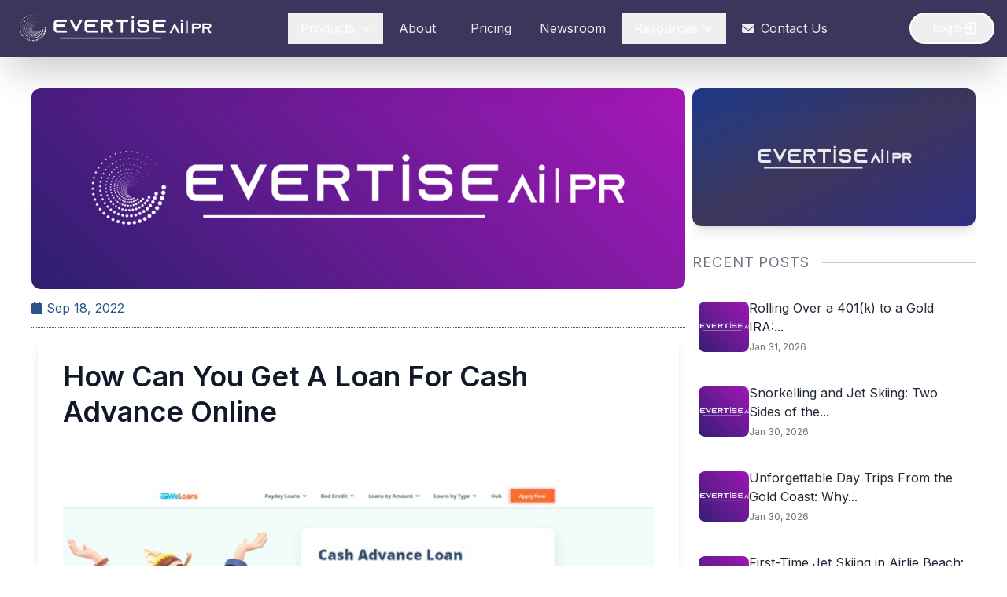

--- FILE ---
content_type: text/html; charset=UTF-8
request_url: https://evertise.net/how-can-you-get-a-loan-for-cash-advance-online/
body_size: 11362
content:
<!DOCTYPE html>
<html lang="en">

<head>
        <meta charset="UTF-8">
    <meta name="viewport" content="width=device-width, initial-scale=1.0">
    <meta name="description" content="">
    <title>How Can You Get A Loan For Cash Advance Online | Evertise</title>
    <script src="https://cdn.tailwindcss.com"></script>
    <link rel="stylesheet" href="https://evertise.net/wp-content/themes/evertise-scalo/assets/css/style.css">
    <link rel="stylesheet" href="https://evertise.net/wp-content/themes/evertise-scalo/assets/css/pricing.css">
    <link rel="stylesheet" href="https://evertise.net/wp-content/themes/evertise-scalo/assets/css/pr-distribution.css">
    <link rel="stylesheet" href="https://cdnjs.cloudflare.com/ajax/libs/font-awesome/6.4.0/css/all.min.css">
    <link rel="stylesheet" href="https://cdn.jsdelivr.net/npm/swiper@11/swiper-bundle.min.css">
    <link href="https://unpkg.com/aos@2.3.4/dist/aos.css" rel="stylesheet">
    <link
        href="https://fonts.googleapis.com/css2?family=Inter:wght@400;600&family=Montserrat:wght@400;700&family=Poppins:wght@400;600&family=Raleway:wght@400;700&family=Roboto:wght@400;700&family=Playfair+Display:wght@500;700&family=Nunito:wght@400;700&display=swap"
        rel="stylesheet">
    <link rel="stylesheet" href="https://cdnjs.cloudflare.com/ajax/libs/font-awesome/6.4.0/css/all.min.css">
    <script src="https://cdnjs.cloudflare.com/ajax/libs/three.js/r128/three.min.js"></script>
    <script src="https://cdn.jsdelivr.net/npm/vanta@0.5.21/dist/vanta.net.min.js"></script>
    <script>window.$zoho = window.$zoho || {}; $zoho.salesiq = $zoho.salesiq || { ready: function () { } }</script>
    <script id="zsiqscript"
        src="https://salesiq.zohopublic.com/widget?wc=siq25fb0e49848acc15a38bc2e5eb23c73671d663322a92dd11ad4680e817e3fc71"
        defer></script>
    <script async src="https://www.googletagmanager.com/gtag/js?id=G-KC3S1EDYR3"></script>
    <script>window.dataLayer = window.dataLayer || []; function gtag() { dataLayer.push(arguments); } gtag('js', new Date()); gtag('config', 'G-KC3S1EDYR3'); </script>
    </head>

<body>
    <header class="bg-[#3D365C] shadow-2xl sticky top-0 z-50 glass-effect">
        <div class="container mx-auto px-4 py-3">
            <div class="flex items-center justify-between">
                <a href="/">
                    <div class="flex items-center">
                        <img class="h-10 md:h-12 transition-all duration-300 hover:scale-105"
                            src="https://evertisenewswire.com/wp-content/uploads/2025/09/evr_logo_wh.webp"
                            alt="Evertise Logo">
                    </div>
                </a>
                <nav class="hidden lg:flex space-x-1">
                    <div class="dropdown relative">
                        <button
                            class="nav-link px-4 py-2 text-white/90 hover:text-white transition-all duration-300 flex items-center">
                            Products <i
                                class="fas fa-chevron-down ml-2 text-xs transition-transform duration-300 dropdown-chevron"></i>
                        </button>
                        <div
                            class="dropdown-menu absolute left-0 w-56 bg-[#3D365C] rounded-xl shadow-2xl py-3 z-10 border border-[#004e7a] glass-effect">
                            <a href="/press-release-distribution"
                                class="block px-4 py-3 text-white hover:bg-white hover:text-[#3D365C] transition-all duration-200 rounded-md mx-2 text-wrap:nowrap">
                                PR Distribution
                            </a>
                            <a href="/ai-pr-writer"
                                class="block px-4 py-3 text-white hover:bg-white hover:text-[#3D365C] transition-all duration-200 rounded-md mx-2">
                                AI PR Writer
                            </a>
                            <a href="/blockchain"
                                class="block px-4 py-3 text-white hover:bg-white hover:text-[#3D365C] transition-all duration-200 rounded-md mx-2 text-wrap:nowrap">
                                Blockchain Distribution
                            </a>

                            <a href="/pressecho"
                                class="block px-4 py-3 text-white hover:bg-white hover:text-[#3D365C] transition-all duration-200 rounded-md mx-2">

                                Press Echo

                            </a>
                            <!-- <a href="/blockchain"
                                class="block px-4 py-3 text-white hover:bg-white hover:text-[#3D365C] transition-all duration-200 rounded-md mx-2">
                                Blockchain Wire
                            </a> -->
                        </div>
                    </div>
                    <a href="/evertise-about"
                        class="nav-link px-4 py-2 text-white/90 hover:text-white transition-all duration-300 flex items-center">
                        About
                    </a>
                    <a href="/evertise-pricing"
                        class="nav-link px-4 py-2 text-white/90 hover:text-white transition-all duration-300 flex items-center">
                        <i class="fas fa-price-tag mr-2"></i> Pricing
                    </a>
                    <a href="/evertise-newsroom"
                        class="nav-link px-4 py-2 text-white/90 hover:text-white transition-all duration-300 flex items-center">
                        Newsroom
                    </a>
                    <div class="relative group">
                        <button
                            class="flex items-center px-4 py-2 text-white font-medium hover:text-blue-100 transition-colors duration-300">
                            Resources
                            <svg class="w-4 h-4 ml-1 transition-transform duration-200 group-hover:rotate-180"
                                fill="none" stroke="currentColor" viewBox="0 0 24 24">
                                <path stroke-linecap="round" stroke-linejoin="round" stroke-width="2"
                                    d="M19 9l-7 7-7-7" />
                            </svg>
                        </button>
                        <div
                            class="absolute left-1/2 transform -translate-x-1/2 mt-4 w-[650px] rounded-xl bg-[#3D365C] text-white shadow-2xl z-20 opacity-0 invisible group-hover:opacity-100 group-hover:visible transition-all duration-300 translate-y-2 group-hover:translate-y-0 p-6">

                            <div class="grid grid-cols-3 gap-6">
                                <div class="space-y-3">
                                    <h4 class="font-semibold text-white border-b pb-2">Knowledge Base</h4>
                                    <a href="/press-release-publishing-guidelines"
                                        class="block px-2 py-2 text-white hover:bg-white hover:text-[#3D365C] rounded-md transition">
                                        PR Publishing Guide
                                    </a>
                                    <a href="/press-release-writing-tips"
                                        class="block px-2 py-2 text-white hover:bg-white hover:text-[#3D365C] rounded-md transition">
                                        PR Writing Tips
                                    </a>
                                    <a href="/press-release-templates"
                                        class="block px-2 py-2 text-white hover:bg-white hover:text-[#3D365C] rounded-md transition">
                                        PR Templates
                                    </a>
                                    <a href="/guides"
                                        class="block px-2 py-2 text-white hover:bg-white hover:text-[#3D365C] rounded-md transition">
                                        PR Guides
                                    </a>
                                </div>

                                <div class="space-y-3">
                                    <h4 class="font-semibold text-white border-b pb-2">Samples</h4>
                                    <a href="/press-release-examples"
                                        class="block px-2 py-2 text-white hover:bg-white hover:text-[#3D365C] rounded-md transition">
                                        PR Examples
                                    </a>
                                    <a href="/evertise-sample-distribution-reports"
                                        class="block px-2 py-2 text-white hover:bg-white hover:text-[#3D365C] rounded-md transition">
                                        PR Sample Reports
                                    </a>
                                </div>
                                <div class="space-y-3">
                                    <h4 class="font-semibold text-white border-b pb-2">Insights</h4>
                                    <a href="/blog-posts"
                                        class="block px-2 py-2 text-white hover:bg-white hover:text-[#3D365C] rounded-md transition">
                                        Blog
                                    </a>
                                    <a href="/case-studies"
                                        class="block px-2 py-2 text-white hover:bg-white hover:text-[#3D365C] rounded-md transition">
                                        Case Studies
                                    </a>
                                </div>
                            </div>
                        </div>
                    </div>
                    <a href="/evertise-contact"
                        class="nav-link px-4 py-2 text-white/90 hover:text-white transition-all duration-300 flex items-center">
                        <i class="fas fa-envelope mr-2"></i> Contact Us
                    </a>
                </nav>
                <div class="flex items-center space-x-4">
                    <button onclick=" window.open('https://app.evertise.net/user', '_blank' )"
                        class="flex items-center hidden md:flex px-5 py-2 gap-1 text-sm font-medium text-white border-2 border-white rounded-full hover:bg-white hover:text-[#3D365C] transition-colors duration-300 overflow-hidden">
                        <span class="ml-2">Login</span>
                        <svg class="w-5 h-5 rotate-180" fill="none" stroke="currentColor" viewBox="0 0 24 24">
                            <path stroke-linecap="round" stroke-linejoin="round" stroke-width="2"
                                d="M11 16l-4-4m0 0l4-4m-4 4h14m-5 4v1a3 3 0 01-3 3H6a3 3 0 01-3-3V7a3 3 0 013-3h7a3 3 0 013 3v1" />
                        </svg>
                    </button>
                    <button id="mobile-menu-toggle"
                        class="lg:hidden text-white hover:text-white focus:outline-none bg-white/10 p-2.5 rounded-lg">
                        <i class="fas fa-bars text-xl"></i>
                    </button>
                </div>
            </div>
            <div id="mobile-menu" class="lg:hidden hidden mt-4 pb-4">
                <div class="flex flex-col space-y-2">
                    <div class="mobile-dropdown">
                        <button
                            class="mobile-nav-link w-full text-left px-4 py-3 text-white/90 hover:text-white transition-all duration-300 flex items-center justify-between bg-white/5 rounded-lg">
                            Products <i class="fas fa-chevron-down text-xs transition-transform duration-300"></i>
                        </button>
                        <div class="mobile-dropdown-menu hidden pl-4 mt-1 space-y-1">
                            <a href="/press-release-distribution"
                                class="block px-4 py-2 text-white/80 hover:text-white hover:bg-white/5 transition-all duration-200 rounded-md">
                                PR Distribution
                            </a>
                            <a href="/blockchain"
                                class="block px-4 py-2 text-white/80 hover:text-white hover:bg-white/5 transition-all duration-200 rounded-md">
                                Blockchain Distribution
                            </a>
                            <a href="/ai-pr-writer"
                                class="block px-4 py-2 text-white/80 hover:text-white hover:bg-white/5 transition-all duration-200 rounded-md">
                                AI PR Writer
                            </a>
                            <a href="/pressecho"
                                class="block px-4 py-2 text-white/80 hover:text-white hover:bg-white/5 transition-all duration-200 rounded-md">
                                Press Echo
                            </a>
                        </div>
                    </div>
                    <a href="/evertise-about-us"
                        class="mobile-nav-link px-4 py-3 text-white/90 hover:text-white transition-all duration-300 flex items-center bg-white/5 rounded-lg">
                        About
                    </a>
                    <a href="/evertise-pricing"
                        class="mobile-nav-link px-4 py-3 text-white/90 hover:text-white transition-all duration-300 flex items-center bg-white/5 rounded-lg">
                        <i class="fas fa-price-tag mr-3"></i> Pricing
                    </a>
                    <a href="/evertise-newsroom"
                        class="mobile-nav-link px-4 py-3 text-white/90 hover:text-white transition-all duration-300 flex items-center bg-white/5 rounded-lg">
                        Newsroom
                    </a>
                    <div class="mobile-dropdown">
                        <button
                            class="mobile-nav-link w-full text-left px-4 py-3 text-white/90 hover:text-white transition-all duration-300 flex items-center justify-between bg-white/5 rounded-lg">
                            Resources <i class="fas fa-chevron-down text-xs transition-transform duration-300"></i>
                        </button>
                        <div class="mobile-dropdown-menu hidden pl-4 mt-1 space-y-1">
                            <a href="/press-release-publishing-guidelines"
                                class="block px-4 py-2 text-white/80 hover:text-white hover:bg-white/5 transition-all duration-200 rounded-md">
                                PR Publishing Guide
                            </a>
                            <a href="/press-release-writing-tips"
                                class="block px-4 py-2 text-white/80 hover:text-white hover:bg-white/5 transition-all duration-200 rounded-md">
                                PR Writing Tips
                            </a>
                            <a href="/press-release-templates"
                                class="block px-4 py-2 text-white/80 hover:text-white hover:bg-white/5 transition-all duration-200 rounded-md">
                                PR Templates
                            </a>
                            <a href="/press-release-examples"
                                class="block px-4 py-2 text-white/80 hover:text-white hover:bg-white/5 transition-all duration-200 rounded-md">
                                PR Examples
                            </a>
                            <a href="/evertise-sample-distribution-reports"
                                class="block px-4 py-2 text-white/80 hover:text-white hover:bg-white/5 transition-all duration-200 rounded-md">
                                PR Sample Reports
                            </a>
                            <a href="/blog-posts"
                                class="block px-4 py-2 text-white/80 hover:text-white hover:bg-white/5 transition-all duration-200 rounded-md">
                                Blog
                            </a>
                            <a href="/case-studies"
                                class="block px-4 py-2 text-white/80 hover:text-white hover:bg-white/5 transition-all duration-200 rounded-md">
                                Case Studies
                            </a>
                        </div>
                    </div>
                    <a href="https://evertise.net/contact-us"
                        class="mobile-nav-link px-4 py-3 text-white/90 hover:text-white transition-all duration-300 flex items-center bg-white/5 rounded-lg">
                        <i class="fas fa-envelope mr-3"></i> Contact Us
                    </a>
                    <button onclick=" window.open('https://app.evertise.net/user', '_blank' )"
                        class="border border-white btn-gradient hover:bg-[#8110c9] text-white px-5 py-3 rounded-full transition-all duration-300 animate-pulse-glow font-medium mt-2">
                        Login
                    </button>
                </div>
            </div>
        </div>
    </header>
    <script>
        document.addEventListener('DOMContentLoaded', function () {
            const mobileMenuToggle = document.getElementById('mobile-menu-toggle');
            const mobileMenu = document.getElementById('mobile-menu');
            const mobileMenuIcon = mobileMenuToggle.querySelector('i');

            mobileMenuToggle.addEventListener('click', function () {
                mobileMenu.classList.toggle('hidden');
                if (mobileMenu.classList.contains('hidden')) {
                    mobileMenuIcon.classList.remove('fa-times');
                    mobileMenuIcon.classList.add('fa-bars');
                } else {
                    mobileMenuIcon.classList.remove('fa-bars');
                    mobileMenuIcon.classList.add('fa-times');
                }
            });

            const mobileDropdownButtons = document.querySelectorAll('.mobile-dropdown button');
            mobileDropdownButtons.forEach(button => {
                button.addEventListener('click', function () {
                    const dropdownMenu = this.nextElementSibling;
                    const chevron = this.querySelector('i');
                    dropdownMenu.classList.toggle('hidden');
                    chevron.classList.toggle('rotate-180');
                });
            });

            const desktopDropdowns = document.querySelectorAll('.dropdown');
            desktopDropdowns.forEach(dropdown => {
                const button = dropdown.querySelector('button');
                const menu = dropdown.querySelector('.dropdown-menu');
                const chevron = dropdown.querySelector('.dropdown-chevron');
                dropdown.addEventListener('mouseenter', function () {
                    menu.classList.remove('hidden');
                    chevron.classList.add('rotate-180');
                });
                dropdown.addEventListener('mouseleave', function () {
                    menu.classList.add('hidden');
                    chevron.classList.remove('rotate-180');
                });
            });

            document.addEventListener('click', function (event) {
                if (!mobileMenu.contains(event.target) && !mobileMenuToggle.contains(event.target)) {
                    mobileMenu.classList.add('hidden');
                    mobileMenuIcon.classList.remove('fa-times');
                    mobileMenuIcon.classList.add('fa-bars');
                    document.querySelectorAll('.mobile-dropdown-menu').forEach(menu => {
                        menu.classList.add('hidden');
                    });
                    document.querySelectorAll('.mobile-dropdown i').forEach(chevron => {
                        chevron.classList.remove('rotate-180');
                    });
                }
            });
        });
    </script>

    <style>
        .glass-effect {
            backdrop-filter: blur(10px);
            -webkit-backdrop-filter: blur(10px);
        }

        .btn-gradient {
            background: linear-gradient(135deg, #8110c9 0%, #3D365C 100%);
        }

        .animate-pulse-glow {
            animation: pulse-glow 2s infinite;
        }

        @keyframes pulse-glow {
            0% {
                box-shadow: 0 0 5px rgba(129, 16, 201, 0.5);
            }

            50% {
                box-shadow: 0 0 20px rgba(129, 16, 201, 0.8);
            }

            100% {

                box-shadow: 0 0 5px rgba(129, 16, 201, 0.5);
            }
        }

        .rotate-180 {
            transform: rotate(180deg);
        }

        /* Smooth transitions */
        .dropdown-menu,
        .mobile-dropdown-menu {
            transition: all 0.3s ease;
        }

        /* Ensure dropdowns appear above other content */
        .dropdown-menu {
            z-index: 1000;
        }
    </style><style>
    .single-content-prt p {
        margin: 14px 0;
    }

    .single-content-prt h1 {
        font-size: 2.25rem;
        font-weight: 800;
    }

    .single-content-prt h2 {
        font-size: 1.875rem;
        font-weight: 700;
    }

    .single-content-prt h3 {
        font-size: 1.5rem;
        font-weight: 700;
    }

    .single-content-prt h4 {
        font-size: 1.25rem;
        font-weight: 700;
    }

    .single-content-prt h5 {
        font-size: 1.125rem;
        font-weight: 700;
    }

    .single-content-prt h6 {
        font-size: 0.875rem;
        font-weight: 700;
    }

    .single-content-prt a {
        font-weight: 600;
        color: #7b5eff;
    }

    .single-content-prt ul {
        list-style-type: disc;
    }

    .single-content-prt ol {
        list-style-type: decimal;
    }

    .single-content-prt p img.aligncenter {
        margin: auto;
    }

    .single-content-prt p img.alignnone {
        margin: 0;
    }
</style>
<div class="single-container px-[1em] py-[3em] lg:p-10" data-aos="fade-up" data-aos-duration="1000"
    data-aos-once="true">
    <div class="row flex flex-col lg:flex-row gap-8 h-full">
        <div class="single-left-col w-full lg:w-[70%] lg:border-r border-gray-600 border-dotted pr-2 overflow-y-auto h-full scrollbar-hidden"
            data-aos="fade-right" data-aos-duration="1000" data-aos-once="true">
            <div class="single-upper-col border-b border-gray-600 border-dotted   mx-auto">
                <img class="w-full h-[16em] object-cover rounded-xl"
                    src=""
                    onerror="this.src='https://evertise.net/wp-content/uploads/2025/10/evrnet-default-scaled.webp'"
                    alt="">
                <div class="d-flex align-items-center my-3">
                    <div class="text-black">
                        <span class="text-[#27548A]">
                            <i class="fa fa-calendar"></i> Sep 18, 2022                        </span>
                        <!--<span>|</span>
                        <span class="custom-text bg-gradient-to-br from-[#1a4d6d] to-[#4a2a6f] text-white px-2 py-1">
                            <a href="https://evertise.net/category/bnn/" rel="category tag">BNN</a>                        </span> -->
                    </div>
                </div>
            </div>
            <div class="bg-white rounded-xl shadow-lg m-2">
                <div class="p-8">
                    <h1 class="text-4xl font-bold text-gray-900 mb-6 leading-tight">
                        How Can You Get A Loan For Cash Advance Online                    </h1>
                </div>
                <div class="single-content-prt px-8 mb-2 prose prose-lg max-w-none text-gray-700">
                    <p><img loading="lazy" decoding="async" class="alignnone wp-image-66020 size-full" src="https://evertise.net/wp-content/uploads/2022/09/22-1.jpg" alt="" width="624" height="279" srcset="https://evertise.net/wp-content/uploads/2022/09/22-1.jpg 624w, https://evertise.net/wp-content/uploads/2022/09/22-1-300x134.jpg 300w, https://evertise.net/wp-content/uploads/2022/09/22-1-480x215.jpg 480w" sizes="(max-width: 624px) 100vw, 624px" /></p>
<p><span style="font-weight: 400">There are many ways that you can get a loan for cash advance online. You can use a credit card, take out a personal loan, or even get a loan from a friend or family member. However, the best way to get a loan for cash advance online is to use an online lending service.</span></p>
<p><span style="font-weight: 400">There are many online lending services like </span><a href="https://weloans.com" target="_blank" rel="noopener"><span style="font-weight: 400">WeLoans </span></a><span style="font-weight: 400">that can help you get the cash you need in a quick and easy manner. These services will often offer you competitive rates and terms, and they can also help you get the money you need in as little as 24 hours.</span></p>
<p><span style="font-weight: 400">If you need a loan for cash advance online, be sure to shop around and compare rates and terms from different online lending services. You can also read reviews of different online lenders to see what others have to say about their experiences. With a little bit of research, you should be able to find the perfect lender for your needs.</span></p>
<h2><span style="font-weight: 400">What Are Cash Advance Loans?</span></h2>
<p><span style="font-weight: 400">Cash advance loans are a type of short-term loan that can be used to get quick access to cash. They are typically used in situations where you need money fast and can be a great option if you are facing an unexpected expense.</span></p>
<p><span style="font-weight: 400">The main benefit of cash advance loans is that they are quick and easy to get. You can typically apply for a loan online and get the money in your account within 24 hours. It is suggested to consider a US Loan broker, WeLoans that will make it easy for you to get a loan without any hassle.  </span></p>
<p><span style="font-weight: 400">Another benefit of cash advance loans is that they are relatively easy to qualify for. You typically only need to have a steady income to qualify, and there are no credit checks involved. This makes them a great option for people with bad credit or no credit history.</span></p>
<p><span style="font-weight: 400">The downside of cash advance loans is that they typically have high-interest rates. This means that you will need to repay the loan plus interest within a short period of time, typically two weeks.</span></p>
<p><span style="font-weight: 400">If you are considering a cash advance loan, be sure to look around and choose a lender that demands reasonable interest rates like from WeLoans. You should also be sure to read the terms and conditions carefully so that you understand the repayment process.</span></p>
<p><span style="font-weight: 400">Overall, cash advance loans can be a great option if you need money fast. They are quick and easy to get and can be a great option for people with bad credit. However, they should be used sparingly, as they can be expensive.</span></p>
<h2><span style="font-weight: 400">Procedures To Apply For Cash Advance Online</span></h2>
<p><img loading="lazy" decoding="async" class="alignnone wp-image-66021 size-full" src="https://evertise.net/wp-content/uploads/2022/09/11-1.jpg" alt="" width="624" height="304" srcset="https://evertise.net/wp-content/uploads/2022/09/11-1.jpg 624w, https://evertise.net/wp-content/uploads/2022/09/11-1-300x146.jpg 300w, https://evertise.net/wp-content/uploads/2022/09/11-1-480x234.jpg 480w" sizes="(max-width: 624px) 100vw, 624px" /></p>
<p><span style="font-weight: 400">Are you in need of some quick cash? Applying for a cash advance online through a US loan broker, WeLoans might be the solution for you. You can follow the given procedures to get a Loan and </span><a href="https://weloans.com/cash-advance" target="_blank" rel="noopener"><span style="font-weight: 400">more informattion about cash advance near me</span></a><span style="font-weight: 400">:</span></p>
<h3><span style="font-weight: 400">Step 1: </span></h3>
<p><span style="font-weight: 400">First, find a reputable online lender. There are many different options to choose from, so do your research to make sure you select a reputable company.</span></p>
<h3><span style="font-weight: 400">Step 2: </span></h3>
<p><span style="font-weight: 400">Next, fill out the application form. This will include personal information such as your name, address, and Social Security number.</span></p>
<h3><span style="font-weight: 400">Step 3: </span></h3>
<p><span style="font-weight: 400">Once you have submitted your application, you will likely be asked to provide some additional information. This may include bank statements or pay stubs.</span></p>
<h3><span style="font-weight: 400">Step 4: </span></h3>
<p><span style="font-weight: 400">The lender will then review your information and decide whether or not to approve your loan. If you are approved, the money will be deposited into your account within a few days.</span></p>
<p><span style="font-weight: 400">To repay the loan, you will typically have a few months to several years. You will make fixed monthly payments, and the loan will be paid off when it is due.</span></p>
<p><span style="font-weight: 400">Just be sure to research your options carefully and choose a reputable lender. Applying for a cash advance online through a US loan broker WeLoans, is a quick and easy way to get the money you need. </span></p>
<h2><span style="font-weight: 400">Do Cash Advances Hurt Your Credit Score?</span></h2>
<p><span style="font-weight: 400">There&#8217;s no doubt that cash advances can be helpful in a pinch. But if you&#8217;re not careful, they can also do some serious damage to your credit score.</span></p>
<p><span style="font-weight: 400">When you take out a cash advance, you&#8217;re essentially borrowing money against your credit limit. The funds can be used for anything you want, but you&#8217;ll typically have to pay them back with interest and fees.</span></p>
<p><span style="font-weight: 400">If you don&#8217;t repay the money you borrowed, your credit score will take a hit. That&#8217;s because cash advances are one of the most expensive types of borrowing there is. The interest rates are typically very high, and if you don&#8217;t repay the debt quickly, the fees can add up fast.</span></p>
<p><span style="font-weight: 400">So, what can you do to avoid damage to your credit score? First, only take out a cash advance when you absolutely need to. Second, make sure you can repay the debt as quickly as possible. And third, keep an eye on your credit score to make sure the cash advance doesn&#8217;t have a lasting impact.</span></p>
                </div>
                <div class="border-t border-gray-200 px-8 py-2">
                    <div class="flex flex-wrap gap-4">
                                            </div>
                    <div class="mt-6 ">
                        <h3 class="text-sm font-medium text-gray-900 mb-3">Share this article</h3>
                        <div class="flex space-x-4">
                            <a target="_blank"
                                href="https://www.facebook.com/sharer/sharer.php?u=https%3A%2F%2Fevertise.net%2Fhow-can-you-get-a-loan-for-cash-advance-online%2F"
                                class="text-gray-400 hover:text-gray-500">
                                <span class="sr-only">Facebook</span>
                                <svg class="h-6 w-6" fill="#1877F2" viewBox="0 0 24 24" aria-hidden="true">
                                    <path fill-rule="evenodd"
                                        d="M22 12c0-5.523-4.477-10-10-10S2 6.477 2 12c0 4.991 3.657 9.128 8.438 9.878v-6.987h-2.54V12h2.54V9.797c0-2.506 1.492-3.89 3.777-3.89 1.094 0 2.238.195 2.238.195v2.46h-1.26c-1.243 0-1.63.771-1.63 1.562V12h2.773l-.443 2.89h-2.33v6.988C18.343 21.128 22 16.991 22 12z"
                                        clip-rule="evenodd" />
                                </svg>
                            </a>
                            <a target="_blank"
                                href="https://twitter.com/intent/tweet?url=https%3A%2F%2Fevertise.net%2Fhow-can-you-get-a-loan-for-cash-advance-online%2F"
                                class="text-gray-400 hover:text-gray-500">
                                <span class="sr-only">Twitter</span>
                                <svg class="h-6 w-6" fill="#1DA1F2" viewBox="0 0 24 24" aria-hidden="true">
                                    <path
                                        d="M8.29 20.251c7.547 0 11.675-6.253 11.675-11.675 0-.178 0-.355-.012-.53A8.348 8.348 0 0022 5.92a8.19 8.19 0 01-2.357.646 4.118 4.118 0 001.804-2.27 8.224 8.224 0 01-2.605.996 4.107 4.107 0 00-6.993 3.743 11.65 11.65 0 01-8.457-4.287 4.106 4.106 0 001.27 5.477A4.072 4.072 0 012.8 9.713v.052a4.105 4.105 0 003.292 4.022 4.095 4.095 0 01-1.853.07 4.108 4.108 0 003.834 2.85A8.233 8.233 0 012 18.407a11.616 11.616 0 006.29 1.84" />
                                </svg>
                            </a>
                            <a target="_blank"
                                href="https://www.linkedin.com/sharing/share-offsite/?url=https%3A%2F%2Fevertise.net%2Fhow-can-you-get-a-loan-for-cash-advance-online%2F"
                                class="text-gray-400 hover:text-gray-500">
                                <span class="sr-only">LinkedIn</span>
                                <svg class="h-6 w-6" fill="#0077B5" viewBox="0 0 24 24" aria-hidden="true">
                                    <path fill-rule="evenodd"
                                        d="M19 0h-14c-2.761 0-5 2.239-5 5v14c0 2.761 2.239 5 5 5h14c2.762 0 5-2.239 5-5v-14c0-2.761-2.238-5-5-5zm-11 19h-3v-11h3v11zm-1.5-12.268c-.966 0-1.75-.79-1.75-1.764s.784-1.764 1.75-1.764 1.75.79 1.75 1.764-.783 1.764-1.75 1.764zm13.5 12.268h-3v-5.604c0-3.368-4-3.113-4 0v5.604h-3v-11h3v1.765c1.396-2.586 7-2.777 7 2.476v6.759z"
                                        clip-rule="evenodd" />
                                </svg>
                            </a>
                        </div>
                    </div>
                </div>
            </div>
        </div>
        <div class="col w-full lg:w-[30%] overflow-y-auto h-full scrollbar-hidden hidden lg:block" data-aos="fade-left"
            data-aos-duration="1000" data-aos-once="true">
            <div class="sidebar-container space-y-8">
        <div
        class="follow-us-section bg-gradient-to-br from-blue-900 via-[#3D365C] to-indigo-900 p-6 rounded-xl shadow-lg h-[11rem] flex items-center justify-center">
        <div class="text-center">
            <img src="https://evertisenewswire.com/wp-content/uploads/2025/05/default-image.webp"
                alt="Social media illustration"
                class="w-full max-w-[200px] mx-auto opacity-90 hover:opacity-100 transition-opacity">
        </div>
    </div>
    <div class="recent-posts-section bg-white  rounded-xl shadow-lg">
        <div class="flex items-center mb-6">
            <h2 class="uppercase text-lg text-gray-500 tracking-wider flex-shrink-0">
                Recent Posts
            </h2>
            <div class="flex-grow border-b-2 border-[#27548A]/30 ml-4"></div>
        </div>

        <ul class="space-y-5">
                                <li class="group flex gap-4 items-center hover:bg-gray-50 p-2 rounded-lg transition-colors">
                        <div class="w-16 h-16 flex-shrink-0 overflow-hidden rounded-lg">
                            <a href="https://evertise.net/rolling-over-a-401k-to-a-gold-ira-a-step-by-step-guide/">
                                <img src="https://evertisenewswire.com/wp-content/uploads/2025/09/evrnet-default-scaled.webp" alt="Rolling Over a 401(k) to a Gold IRA: A Step-by-Step Guide"
                                    class="w-full h-full object-cover group-hover:scale-105 transition-transform">
                            </a>
                        </div>
                        <div>
                            <a href="https://evertise.net/rolling-over-a-401k-to-a-gold-ira-a-step-by-step-guide/" class="block">
                                <h3 class="font-medium text-gray-800 group-hover:text-[#27548A] transition-colors line-clamp-2">
                                    Rolling Over a 401(k) to a Gold IRA:...                                </h3>
                            </a>
                            <span class="text-xs text-gray-500">
                                Jan 31, 2026                            </span>
                        </div>
                    </li>
                                        <li class="group flex gap-4 items-center hover:bg-gray-50 p-2 rounded-lg transition-colors">
                        <div class="w-16 h-16 flex-shrink-0 overflow-hidden rounded-lg">
                            <a href="https://evertise.net/snorkelling-and-jet-skiing-two-sides-of-the-whitsundays-adventure/">
                                <img src="https://evertisenewswire.com/wp-content/uploads/2025/09/evrnet-default-scaled.webp" alt="Snorkelling and Jet Skiing: Two Sides of the Whitsundays Adventure"
                                    class="w-full h-full object-cover group-hover:scale-105 transition-transform">
                            </a>
                        </div>
                        <div>
                            <a href="https://evertise.net/snorkelling-and-jet-skiing-two-sides-of-the-whitsundays-adventure/" class="block">
                                <h3 class="font-medium text-gray-800 group-hover:text-[#27548A] transition-colors line-clamp-2">
                                    Snorkelling and Jet Skiing: Two Sides of the...                                </h3>
                            </a>
                            <span class="text-xs text-gray-500">
                                Jan 30, 2026                            </span>
                        </div>
                    </li>
                                        <li class="group flex gap-4 items-center hover:bg-gray-50 p-2 rounded-lg transition-colors">
                        <div class="w-16 h-16 flex-shrink-0 overflow-hidden rounded-lg">
                            <a href="https://evertise.net/unforgettable-day-trips-from-the-gold-coast-why-cruising-the-coast-makes-all-the-difference/">
                                <img src="https://evertisenewswire.com/wp-content/uploads/2025/09/evrnet-default-scaled.webp" alt="Unforgettable Day Trips From the Gold Coast: Why Cruising the Coast Makes All the Difference"
                                    class="w-full h-full object-cover group-hover:scale-105 transition-transform">
                            </a>
                        </div>
                        <div>
                            <a href="https://evertise.net/unforgettable-day-trips-from-the-gold-coast-why-cruising-the-coast-makes-all-the-difference/" class="block">
                                <h3 class="font-medium text-gray-800 group-hover:text-[#27548A] transition-colors line-clamp-2">
                                    Unforgettable Day Trips From the Gold Coast: Why...                                </h3>
                            </a>
                            <span class="text-xs text-gray-500">
                                Jan 30, 2026                            </span>
                        </div>
                    </li>
                                        <li class="group flex gap-4 items-center hover:bg-gray-50 p-2 rounded-lg transition-colors">
                        <div class="w-16 h-16 flex-shrink-0 overflow-hidden rounded-lg">
                            <a href="https://evertise.net/first-time-jet-skiing-in-airlie-beach-what-to-expect-from-a-whitsundays-adventure/">
                                <img src="https://evertisenewswire.com/wp-content/uploads/2025/09/evrnet-default-scaled.webp" alt="First-Time Jet Skiing in Airlie Beach: What to Expect from a Whitsundays Adventure"
                                    class="w-full h-full object-cover group-hover:scale-105 transition-transform">
                            </a>
                        </div>
                        <div>
                            <a href="https://evertise.net/first-time-jet-skiing-in-airlie-beach-what-to-expect-from-a-whitsundays-adventure/" class="block">
                                <h3 class="font-medium text-gray-800 group-hover:text-[#27548A] transition-colors line-clamp-2">
                                    First-Time Jet Skiing in Airlie Beach: What to...                                </h3>
                            </a>
                            <span class="text-xs text-gray-500">
                                Jan 30, 2026                            </span>
                        </div>
                    </li>
                                        <li class="group flex gap-4 items-center hover:bg-gray-50 p-2 rounded-lg transition-colors">
                        <div class="w-16 h-16 flex-shrink-0 overflow-hidden rounded-lg">
                            <a href="https://evertise.net/liberty-healthshare-sees-surge-in-interest-as-aca-premiums-jump-26/">
                                <img src="https://evertisenewswire.com/wp-content/uploads/2025/09/evrnet-default-scaled.webp" alt="Liberty HealthShare Sees Surge in Interest as ACA Premiums Jump 26%"
                                    class="w-full h-full object-cover group-hover:scale-105 transition-transform">
                            </a>
                        </div>
                        <div>
                            <a href="https://evertise.net/liberty-healthshare-sees-surge-in-interest-as-aca-premiums-jump-26/" class="block">
                                <h3 class="font-medium text-gray-800 group-hover:text-[#27548A] transition-colors line-clamp-2">
                                    Liberty HealthShare Sees Surge in Interest as ACA...                                </h3>
                            </a>
                            <span class="text-xs text-gray-500">
                                Jan 30, 2026                            </span>
                        </div>
                    </li>
                                        <li class="group flex gap-4 items-center hover:bg-gray-50 p-2 rounded-lg transition-colors">
                        <div class="w-16 h-16 flex-shrink-0 overflow-hidden rounded-lg">
                            <a href="https://evertise.net/top-4-ways-digital-marketers-can-use-serp-api-data/">
                                <img src="https://evertisenewswire.com/wp-content/uploads/2025/09/evrnet-default-scaled.webp" alt="Top 4 Ways Digital Marketers Can Use SERP API Data"
                                    class="w-full h-full object-cover group-hover:scale-105 transition-transform">
                            </a>
                        </div>
                        <div>
                            <a href="https://evertise.net/top-4-ways-digital-marketers-can-use-serp-api-data/" class="block">
                                <h3 class="font-medium text-gray-800 group-hover:text-[#27548A] transition-colors line-clamp-2">
                                    Top 4 Ways Digital Marketers Can Use SERP...                                </h3>
                            </a>
                            <span class="text-xs text-gray-500">
                                Jan 30, 2026                            </span>
                        </div>
                    </li>
                            </ul>
    </div>
    <div class="related-posts-section bg-white  rounded-xl shadow-lg">
        <div class="flex items-center mb-6">
            <h2 class="uppercase text-lg text-gray-500 tracking-wider flex-shrink-0">
                Related Posts
            </h2>
            <div class="flex-grow border-b-2 border-[#27548A]/30 ml-4"></div>
        </div>

        <ul class="space-y-5">
                                <li class="group flex gap-4 items-center hover:bg-gray-50 p-2 rounded-lg transition-colors">
                        <div class="w-16 h-16 flex-shrink-0 overflow-hidden rounded-lg">
                            <a href="https://evertise.net/why-every-business-should-invest-in-a-cnc-machine/">
                                <img src="https://evertisenewswire.com/wp-content/uploads/2025/09/evrnet-default-scaled.webp" alt="Why Every Business Should Invest in a CNC Machine"
                                    class="w-full h-full object-cover group-hover:scale-105 transition-transform">
                            </a>
                        </div>
                        <div>
                            <a href="https://evertise.net/why-every-business-should-invest-in-a-cnc-machine/" class="block">
                                <h3 class="font-medium text-gray-800 group-hover:text-[#27548A] transition-colors line-clamp-2">
                                    Why Every Business Should Invest in a CNC...                                </h3>
                            </a>
                            <span class="text-xs text-gray-500">
                                Apr 6, 2023                            </span>
                        </div>
                    </li>
                                        <li class="group flex gap-4 items-center hover:bg-gray-50 p-2 rounded-lg transition-colors">
                        <div class="w-16 h-16 flex-shrink-0 overflow-hidden rounded-lg">
                            <a href="https://evertise.net/what-to-look-for-when-hiring-an-seo-consultancy-company/">
                                <img src="https://evertisenewswire.com/wp-content/uploads/2025/09/evrnet-default-scaled.webp" alt="What to Look for When Hiring an SEO Consultancy Company?"
                                    class="w-full h-full object-cover group-hover:scale-105 transition-transform">
                            </a>
                        </div>
                        <div>
                            <a href="https://evertise.net/what-to-look-for-when-hiring-an-seo-consultancy-company/" class="block">
                                <h3 class="font-medium text-gray-800 group-hover:text-[#27548A] transition-colors line-clamp-2">
                                    What to Look for When Hiring an SEO...                                </h3>
                            </a>
                            <span class="text-xs text-gray-500">
                                May 22, 2023                            </span>
                        </div>
                    </li>
                                        <li class="group flex gap-4 items-center hover:bg-gray-50 p-2 rounded-lg transition-colors">
                        <div class="w-16 h-16 flex-shrink-0 overflow-hidden rounded-lg">
                            <a href="https://evertise.net/what-effect-does-seo-have-on-your-search-results/">
                                <img src="https://evertisenewswire.com/wp-content/uploads/2025/09/evrnet-default-scaled.webp" alt="What Effect Does SEO Have on Your Search Results?"
                                    class="w-full h-full object-cover group-hover:scale-105 transition-transform">
                            </a>
                        </div>
                        <div>
                            <a href="https://evertise.net/what-effect-does-seo-have-on-your-search-results/" class="block">
                                <h3 class="font-medium text-gray-800 group-hover:text-[#27548A] transition-colors line-clamp-2">
                                    What Effect Does SEO Have on Your Search...                                </h3>
                            </a>
                            <span class="text-xs text-gray-500">
                                Jun 21, 2023                            </span>
                        </div>
                    </li>
                                        <li class="group flex gap-4 items-center hover:bg-gray-50 p-2 rounded-lg transition-colors">
                        <div class="w-16 h-16 flex-shrink-0 overflow-hidden rounded-lg">
                            <a href="https://evertise.net/how-is-rfid-changing-the-retail-industry-for-good/">
                                <img src="https://evertisenewswire.com/wp-content/uploads/2025/09/evrnet-default-scaled.webp" alt="How Is RFID Changing The Retail Industry For Good?"
                                    class="w-full h-full object-cover group-hover:scale-105 transition-transform">
                            </a>
                        </div>
                        <div>
                            <a href="https://evertise.net/how-is-rfid-changing-the-retail-industry-for-good/" class="block">
                                <h3 class="font-medium text-gray-800 group-hover:text-[#27548A] transition-colors line-clamp-2">
                                    How Is RFID Changing The Retail Industry For...                                </h3>
                            </a>
                            <span class="text-xs text-gray-500">
                                Aug 9, 2022                            </span>
                        </div>
                    </li>
                                        <li class="group flex gap-4 items-center hover:bg-gray-50 p-2 rounded-lg transition-colors">
                        <div class="w-16 h-16 flex-shrink-0 overflow-hidden rounded-lg">
                            <a href="https://evertise.net/b2b-e-commerce-market-to-surpass-to-usd-59248-3-bn-by-2031-propelled-by-shift-towards-online-platforms-for-streamlined-procurement/">
                                <img src="https://evertisenewswire.com/wp-content/uploads/2025/09/evrnet-default-scaled.webp" alt="B2B E-Commerce Market to Surpass to USD 59248.3 Bn by 2031 Propelled by Shift Towards Online Platforms for Streamlined Procurement"
                                    class="w-full h-full object-cover group-hover:scale-105 transition-transform">
                            </a>
                        </div>
                        <div>
                            <a href="https://evertise.net/b2b-e-commerce-market-to-surpass-to-usd-59248-3-bn-by-2031-propelled-by-shift-towards-online-platforms-for-streamlined-procurement/" class="block">
                                <h3 class="font-medium text-gray-800 group-hover:text-[#27548A] transition-colors line-clamp-2">
                                    B2B E-Commerce Market to Surpass to USD 59248.3...                                </h3>
                            </a>
                            <span class="text-xs text-gray-500">
                                Apr 18, 2024                            </span>
                        </div>
                    </li>
                                        <li class="group flex gap-4 items-center hover:bg-gray-50 p-2 rounded-lg transition-colors">
                        <div class="w-16 h-16 flex-shrink-0 overflow-hidden rounded-lg">
                            <a href="https://evertise.net/the-classic-cool-5-must-have-leather-vests-for-mens-wardrobe/">
                                <img src="https://evertisenewswire.com/wp-content/uploads/2025/09/evrnet-default-scaled.webp" alt="The Classic Cool: 5 Must-Have Leather Vests for Men&#8217;s Wardrobe"
                                    class="w-full h-full object-cover group-hover:scale-105 transition-transform">
                            </a>
                        </div>
                        <div>
                            <a href="https://evertise.net/the-classic-cool-5-must-have-leather-vests-for-mens-wardrobe/" class="block">
                                <h3 class="font-medium text-gray-800 group-hover:text-[#27548A] transition-colors line-clamp-2">
                                    The Classic Cool: 5 Must-Have Leather Vests for...                                </h3>
                            </a>
                            <span class="text-xs text-gray-500">
                                Jun 13, 2023                            </span>
                        </div>
                    </li>
                            </ul>
    </div>
</div>        </div>

    </div>

</div>

<footer class="bg-[#3D365C] text-white footer">
    <div class="container mx-auto px-4 py-12">
        <div class="grid grid-cols-1 md:grid-cols-2 lg:grid-cols-4 gap-8">
            <div class="lg:pr-8">
                <div class="flex items-center space-x-2 mb-4">
                    <img class="w-[100%]" src="https://evertise.net/wp-content/uploads/2023/07/evr_logo_wh.webp" alt="">
                </div>
                <p class="mb-4">Providing cutting-edge solutions for modern businesses. Trusted by thousands of companies worldwide.</p>
                <div class="flex space-x-4">
                    <a target="_blank" href="https://www.facebook.com/EvertiseDigital/" class="text-white hover:text-accent-secondary transition-colors duration-300">
                        <i class="fab fa-facebook-f text-lg"></i>
                    </a>
                    <a target="_blank" href="https://x.com/EvertiseAIPR" class="text-white hover:text-accent-secondary transition-colors duration-300">
                        <i class="fab fa-twitter text-lg"></i>
                    </a>
                    <a target="_blank" href="https://www.instagram.com/evertiseaipr/" class="text-white hover:text-accent-secondary transition-colors duration-300">
                        <i class="fab fa-instagram text-lg"></i>
                    </a>
                    <a target="_blank" href="https://www.linkedin.com/company/evertise-ai-pr/posts/?feedView=all" class="text-white hover:text-accent-secondary transition-colors duration-300">
                        <i class="fab fa-linkedin-in text-lg"></i>
                    </a>
                </div>
            </div>
            <div>
                <h3 class="text-lg font-semibold text-white mb-4">Company</h3>
                <ul class="space-y-2">
                    <li>
                        <a href="/evertise-about" class="hover:text-accent-secondary transition-colors duration-300">About Us</a>
                    </li>
                    <li>
                        <a href="/distribution-list" class="hover:text-accent-secondary transition-colors duration-300">Distribution List</a>
                    </li>
                    <li>
                        <a href="/evertise-pricing" class="hover:text-accent-secondary transition-colors duration-300">Pricing</a>
                    </li>
                    <li>
                        <a href="/case-studies" class="hover:text-accent-secondary transition-colors duration-300">Case Studies</a>
                    </li>
                    <li>
                        <a href="/blog-posts" class="hover:text-accent-secondary transition-colors duration-300">Blogs</a>
                    </li>
                </ul>
            </div>
            <div>
                <h3 class="text-lg font-semibold text-white mb-4">Resources</h3>
                <ul class="space-y-2">
                    <li>
                        <a href="/ai-pr-writer" class="hover:text-accent-secondary transition-colors duration-300">AI PR Writer</a>
                    </li>

                    <li>
                        <a href="/evertise-sample-distribution-reports" class="hover:text-accent-secondary transition-colors duration-300">Sample Distribution Report</a>
                    </li>
                    <li>
                        <a href="/press-release-examples" class="hover:text-accent-secondary transition-colors duration-300">PR Examples</a>
                    </li>
                    <li>
                        <a href="/press-release-publishing-guidelines" class="hover:text-accent-secondary transition-colors duration-300">PR Publishing Guidelines</a>
                    </li>
                    <li>
                        <a href="/press-release-templates" class="hover:text-accent-secondary transition-colors duration-300">PR Templates</a>
                    </li>
                    <li>
                        <a href="/press-release-writing-tips" class="hover:text-accent-secondary transition-colors duration-300">PR Writing Tips</a>
                    </li>
                </ul>
            </div>
            <div>
                <h3 class="text-lg font-semibold text-white mb-4">Customer Support</h3>
                <p class="mb-4">If you have any queries or concerns regarding anything from our services to the customer support, please feel free to reach out to us. We’re available 24/7, 365 days a year.</p>
                <div class="flex items-center">
                    <div>
                        <p class="text-sm">Have questions?</p>
                        <li class="flex items-start gap-3">
                            <svg xmlns="http://www.w3.org/2000/svg" class="h-5 w-5 text-white mt-0.5" fill="none" viewbox="0 0 24 24" stroke="currentColor">
                                <path stroke-linecap="round" stroke-linejoin="round" stroke-width="2" d="M3 8l7.89 5.26a2 2 0 002.22 0L21 8M5 19h14a2 2 0 002-2V7a2 2 0 00-2-2H5a2 2 0 00-2 2v10a2 2 0 002 2z"/>
                            </svg>
                            <a href="/cdn-cgi/l/email-protection#50393e363f1035263522243923357e3e3524" class="hover:text-white"><span class="__cf_email__" data-cfemail="167f7870795673607364627f657338787362">[email&#160;protected]</span></a>
                        </li>
                        <li class="flex items-start gap-3">
                            <svg xmlns="http://www.w3.org/2000/svg" class="h-5 w-5 text-white mt-0.5" fill="none" viewbox="0 0 24 24" stroke="currentColor">
                                <path stroke-linecap="round" stroke-linejoin="round" stroke-width="2" d="M3 5a2 2 0 012-2h3.28a1 1 0 01.948.684l1.498 4.493a1 1 0 01-.502 1.21l-2.257 1.13a11.042 11.042 0 005.516 5.516l1.13-2.257a1 1 0 011.21-.502l4.493 1.498a1 1 0 01.684.949V19a2 2 0 01-2 2h-1C9.716 21 3 14.284 3 6V5z"/>
                            </svg>
                            <a href="tel:+18322346578" class="hover:text-white">+1-832-234-6578</a>
                        </li>
                        <li class="flex items-start gap-3">
                            <svg xmlns="http://www.w3.org/2000/svg" class="h-5 w-5 text-white mt-0.5" width="24" height="24" viewbox="0 0 24 24">
                                <path fill="currentColor" d="M19.074 4.894A9.93 9.93 0 0 0 12.064 2C6.598 2 2.13 6.437 2.13 11.904c0 1.768.45 3.44 1.318 4.983L2.032 22l5.306-1.35c1.447.771 3.087 1.221 4.759 1.221c5.434-.032 9.87-4.47 9.87-9.967c0-2.637-1.028-5.113-2.893-7.01m-7.042 15.273a8.2 8.2 0 0 1-4.212-1.19l-.322-.192l-3.119.803l.869-3.022l-.193-.322A8.53 8.53 0 0 1 3.8 11.84c0-4.534 3.665-8.2 8.231-8.2c2.187 0 4.245.869 5.788 2.412a8.24 8.24 0 0 1 2.412 5.852c.064 4.599-3.666 8.264-8.2 8.264m4.534-6.173c-.257-.129-1.447-.74-1.736-.772c-.225-.097-.418-.129-.547.129c-.129.257-.643.771-.772.964c-.128.129-.257.193-.546.032c-.258-.128-1.03-.353-1.994-1.254c-.74-.643-1.254-1.447-1.35-1.736c-.129-.257-.033-.354.128-.515c.129-.128.258-.257.354-.45c.129-.128.129-.257.257-.418c.129-.128.032-.321-.032-.45c-.096-.128-.547-1.35-.772-1.865c-.193-.514-.418-.418-.546-.418h-.45c-.13 0-.45.032-.644.322c-.225.257-.868.868-.868 2.09s.868 2.347 1.03 2.572c.128.129 1.768 2.669 4.212 3.762c.578.257 1.028.418 1.414.547c.579.193 1.126.128 1.544.096c.482-.032 1.447-.579 1.672-1.19c.193-.546.193-1.093.128-1.19c-.064-.063-.257-.16-.482-.256"/>
                            </svg>
                            <a href="tel:+13097334339">+1 (309) 733-4339</a>
                        </li>
                    </div>
                </div>
            </div>
        </div>
    </div>
    <div class="border-t border-gray-800">
        <div class="container mx-auto px-4 py-6">
            <div class="flex flex-col md:flex-row justify-between items-center">
                <p class="text-sm text-white mb-4 md:mb-0">©
                    2026                    Evertise AI PR All rights reserved.</p>
                <div class="flex space-x-6">
                    <a href="/evertise-terms-of-use" class="text-sm text-white hover:text-accent-secondary transition-colors duration-300">Terms of Use</a>
                    <a href="/evertise-privacy" class="text-sm text-white hover:text-accent-secondary transition-colors duration-300">Privacy Policy</a>
                    <a href="/evertise-publishing-policy" class="text-sm text-white hover:text-accent-secondary transition-colors duration-300">Publishing Policy</a>
                    <a href="/evertise-disclaimer" class="text-sm text-white hover:text-accent-secondary transition-colors duration-300">Website Disclaimer</a>
                </div>
            </div>
        </div>
    </div>
</footer>
<script data-cfasync="false" src="/cdn-cgi/scripts/5c5dd728/cloudflare-static/email-decode.min.js"></script><script src="https://evertise.net/wp-content/themes/evertise-scalo/assets/js/script.js"></script>
<script src="https://unpkg.com/aos@2.3.4/dist/aos.js" defer></script>
<script src="https://cdn.jsdelivr.net/npm/alpinejs@3.x.x/dist/cdn.min.js" defer></script>
<script src="https://code.jquery.com/jquery-3.7.1.min.js" integrity="sha256-/JqT3SQfawRcv/BIHPThkBvs0OEvtFFmqPF/lYI/Cxo=" crossorigin="anonymous"></script>
<script>
    document.addEventListener("DOMContentLoaded", function () {
AOS.init({});
});
</script>

<script>
    window.$zoho = window.$zoho || {};
$zoho.salesiq = $zoho.salesiq || {
ready: function () {}
}
</script></main><script defer src="https://static.cloudflareinsights.com/beacon.min.js/vcd15cbe7772f49c399c6a5babf22c1241717689176015" integrity="sha512-ZpsOmlRQV6y907TI0dKBHq9Md29nnaEIPlkf84rnaERnq6zvWvPUqr2ft8M1aS28oN72PdrCzSjY4U6VaAw1EQ==" data-cf-beacon='{"version":"2024.11.0","token":"1d6ca463ebc64e1091d8f6b05a9fe04b","r":1,"server_timing":{"name":{"cfCacheStatus":true,"cfEdge":true,"cfExtPri":true,"cfL4":true,"cfOrigin":true,"cfSpeedBrain":true},"location_startswith":null}}' crossorigin="anonymous"></script>
</body></html>



--- FILE ---
content_type: text/css
request_url: https://evertise.net/wp-content/themes/evertise-scalo/assets/css/style.css
body_size: 2715
content:
html,
body {
  font-family: "Inter", sans-serif;

  scroll-behavior: smooth;
}

/* Glow Animation */

@keyframes pulse-glow {
  0% {
    box-shadow: 0 0 5px rgba(114, 9, 183, 0.5);
  }

  50% {
    box-shadow: 0 0 20px rgba(114, 9, 183, 0.8);
  }

  100% {
    box-shadow: 0 0 5px rgba(114, 9, 183, 0.5);
  }
}

.animate-pulse-glow {
  animation: pulse-glow 2s infinite;
}

/* Glass Effect */

.glass-effect {
  background: rgba(255, 255, 255, 0.05);

  backdrop-filter: blur(10px);

  -webkit-backdrop-filter: blur(10px);
}

/* Navigation */

.nav-link {
  position: relative;
}

.nav-link::after {
  content: "";

  position: absolute;

  bottom: 0;

  left: 50%;

  width: 0;

  height: 2px;

  background: linear-gradient(90deg, transparent, #7209b7, transparent);

  transition: all 0.3s ease;

  transform: translateX(-50%);
}

.nav-link:hover::after {
  width: 70%;
}

.dropdown-menu {
  opacity: 0;

  transform: translateY(10px);

  transition: all 0.3s ease;

  pointer-events: none;

  display: block !important;
}

.dropdown:hover .dropdown-menu {
  opacity: 1;

  transform: translateY(0);

  pointer-events: auto;
}

/* Inputs */

.search-input:focus {
  width: 280px !important;
}

.date-time {
  font-feature-settings: "tnum";

  font-variant-numeric: tabular-nums;
}

/* Feature Cards */

.feature-card {
  transition: all 0.3s ease;

  border: 1px solid transparent;

  background: white;
}

.feature-card:hover {
  transform: translateY(-5px);

  box-shadow: 0 25px 50px -12px rgba(0, 53, 84, 0.25);

  border: 1px solid var(--primary);
}

.feature-icon {
  transition: all 0.5s ease;
}

.feature-card:hover .feature-icon {
  transform: rotateY(360deg) scale(1.2);
}

.hover-lift {
  transition: transform 0.3s ease;
}

.hover-lift:hover {
  transform: translateY(-5px);
}

/* Buttons */

.btn-gradient {
  background: linear-gradient(135deg, #003554 0%, #7209b7 100%);

  transition: all 0.3s ease;
}

.btn-gradient:hover {
  transform: translateY(-2px);

  box-shadow: 0 10px 25px -5px rgba(114, 9, 183, 0.4);
}

.btn-hover {
  transition: all 0.3s ease;
}

.btn-hover:hover {
  transform: translateY(-3px) scale(1.05);

  box-shadow: 0 10px 20px rgba(0, 0, 0, 0.2);
}

/* Stat Cards */

.stat-card {
  transition: all 0.4s ease;

  perspective: 1000px;
}

.stat-card-inner {
  transition: transform 0.6s;

  transform-style: preserve-3d;
}

.stat-card:hover .stat-card-inner {
  transform: rotateY(180deg);
}

.stat-card-front,
.stat-card-back {
  backface-visibility: hidden;

  position: absolute;

  inset: 0;

  border-radius: 0.75rem;

  display: flex;

  flex-direction: column;

  justify-content: center;

  align-items: center;
}

.stat-card-back {
  transform: rotateY(180deg);

  background: linear-gradient(135deg, var(--primary), var(--accent));

  color: white;
}

/* Floating Animation */

@keyframes float {
  0% {
    transform: translateY(0) rotate(0deg);
  }

  50% {
    transform: translateY(-15px) rotate(5deg);
  }

  100% {
    transform: translateY(0) rotate(0deg);
  }
}

.floating {
  animation: float 6s ease-in-out infinite;
}

.floating-delay {
  animation: float 7s ease-in-out infinite 1s;
}

/* Press Card */

.press-card {
  transition: all 0.3s ease;

  overflow: hidden;

  position: relative;
}

.press-card img {
  transition: transform 0.5s ease;
}

.press-card:hover img {
  transform: scale(1.05);
}

.press-card::before {
  content: "";

  position: absolute;

  top: 0;

  left: -100%;

  width: 50%;

  height: 100%;

  background: linear-gradient(
    to right,

    transparent,
    rgba(255, 255, 255, 0.3),
    transparent
  );

  transition: left 0.7s ease;
}

.press-card:hover::before {
  left: 100%;
}

/* Timeline */

.timeline-item {
  position: relative;

  padding-left: 3rem;

  margin-bottom: 4rem;
}

.timeline-item::before {
  content: "";

  position: absolute;

  left: 0;

  top: 0;

  width: 2px;

  height: 100%;

  background: linear-gradient(to bottom, var(--primary), var(--accent));
}

.timeline-dot {
  position: absolute;

  left: -0.5rem;

  top: 0;

  width: 1.5rem;

  height: 1.5rem;

  border-radius: 50%;

  background: linear-gradient(135deg, var(--primary), var(--accent));

  display: flex;

  align-items: center;

  justify-content: center;

  color: white;
}

/* Testimonials */

.testimonial-card {
  opacity: 0.7;

  transform: scale(0.9);

  transition: all 0.5s ease;
}

.testimonial-card.active {
  opacity: 1;

  transform: scale(1);

  box-shadow: 0 20px 40px -10px rgba(0, 53, 84, 0.3);
}

/* CTA */

.cta-section {
  background: linear-gradient(
    135deg,
    rgba(10, 38, 112, 0.05) 0%,

    rgba(55, 88, 180, 0.05) 100%
  );

  background-size: cover;

  background-position: center;

  background-attachment: fixed;
}

/* Headings */

.hero-gradient-heading {
  background: linear-gradient(135deg, #ffffff 0%, #e0e7ff 100%);

  -webkit-background-clip: text;

  -webkit-text-fill-color: transparent;

  background-clip: text;
}

.gradient-heading {
  background: linear-gradient(135deg, #003554 0%, #7209b7 100%);

  -webkit-background-clip: text;

  -webkit-text-fill-color: transparent;

  background-clip: text;
}

/* Logos */

.logo-container {
  height: 120px;

  display: flex;

  align-items: center;

  justify-content: center;
}

.logo-img {
  max-width: 100%;

  max-height: 80px;

  object-fit: contain;

  filter: brightness(0) invert(1);

  transition: all 0.3s ease;
}

/* Shadows */

.shadow-3xl {
  box-shadow: 0 25px 50px -12px rgba(0, 0, 0, 0.25),
    0 0 0 1px rgba(114, 9, 183, 0.1);
}

/* Pricing */

.gradient-bg {
  background: linear-gradient(135deg, #003554 0%, #7209b7 100%);
}

.pricing-card {
  transition: all 0.3s ease;

  border-top: 5px solid var(--primary);
}

.pricing-card:hover {
  transform: translateY(-10px);

  box-shadow: 0 25px 50px -12px rgba(0, 0, 0, 0.25);
}

.popular {
  position: relative;

  z-index: 10;

  transform: scale(1.05);
}

.popular::before {
  content: "Most popular";

  position: absolute;

  top: -1px;

  right: 0px;

  background: #fff;

  color: #0e0419;

  font-size: 12px;

  font-weight: 800;

  padding: 5px 15px;

  /* border-radius: 20px; */

  letter-spacing: 1px;
}

.feature-list li {
  padding: 12px 0;

  border-bottom: 1px solid #e5e7eb;

  display: flex;

  align-items: center;
}

.feature-list li:last-child {
  border-bottom: none;
}

.checkmark {
  color: #96cc39;

  margin-right: 10px;

  font-size: 20px;
}

.cross {
  color: #ef4444;

  margin-right: 10px;

  font-size: 20px;
}

/* Logos Grid */

.logo-grid {
  display: grid;

  grid-template-columns: repeat(3, 1fr);

  gap: 10px;

  margin: 15px 0;
}

.logo-item,
.other-logo-item {
  padding: 10px;

  border-radius: 8px;

  display: flex;

  align-items: center;

  justify-content: center;
}

.logo-item {
  background: white;
}

.other-logo-item {
  border: 1px solid #660dad;
}

.logo-item img {
  max-width: 100%;

  height: auto;
}

.search-engines {
  display: flex;

  gap: 10px;

  margin: 15px 0;
}

.search-engine {
  background: white;

  padding: 10px;

  border-radius: 8px;

  flex: 1;

  display: flex;

  align-items: center;

  justify-content: center;
}

/* Pulse */

@keyframes pulse {
  0% {
    box-shadow: 0 0 0 0 rgba(59, 130, 246, 0.4);
  }

  70% {
    box-shadow: 0 0 0 10px rgba(59, 130, 246, 0);
  }

  100% {
    box-shadow: 0 0 0 0 rgba(59, 130, 246, 0);
  }
}

.pulse {
  animation: pulse 2s infinite;
}

/* 3D Effects */

.card-3d {
  transition: transform 0.4s ease, box-shadow 0.4s ease;

  transform-style: preserve-3d;

  transform: perspective(1000px) rotateX(0) rotateY(0) scale(1);
}

.card-3d:hover {
  transform: perspective(1000px) rotateX(5deg) rotateY(5deg) scale(1.03)
    translateY(-10px);

  box-shadow: 0 25px 50px -12px rgba(0, 0, 0, 0.4);
}

.stat-card:hover {
  transform: perspective(1000px) translateZ(20px) scale(1.05);

  background: linear-gradient(135deg, #003554 0%, #2c0c4e 100%);

  color: white !important;
}

/* Parallax */

.parallax-container {
  perspective: 1px;

  height: 100vh;

  overflow-x: hidden;

  overflow-y: auto;
}

.parallax-layer {
  position: absolute;

  inset: 0;
}

.parallax-back {
  transform: translateZ(-1px) scale(2);
}

.parallax-base {
  transform: translateZ(0);
}

/* Text Effects */

.text-shimmer {
  background: linear-gradient(90deg, #fff, #a0aec0, #fff);

  background-size: 200% 100%;

  background-clip: text;

  -webkit-background-clip: text;

  -webkit-text-fill-color: transparent;

  animation: shimmer 3s infinite;
}

@keyframes shimmer {
  0% {
    background-position: -100% 0;
  }

  100% {
    background-position: 200% 0;
  }
}

.typing-demo {
  width: fit-content;

  animation: typing 2s steps(22), blink 0.5s step-end infinite alternate;

  white-space: nowrap;

  overflow: hidden;

  border-right: 3px solid;
}

@keyframes typing {
  from {
    width: 0;
  }
}

@keyframes blink {
  50% {
    border-color: transparent;
  }
}

/* Glow */

.glow {
  box-shadow: 0 0 20px rgba(255, 255, 255, 0.2);
}

/* Rotate 3D */

.rotate-3d {
  transform-style: preserve-3d;

  animation: rotate3d 20s infinite linear;
}

@keyframes rotate3d {
  0% {
    transform: perspective(1000px) rotateY(0deg);
  }

  100% {
    transform: perspective(1000px) rotateY(360deg);
  }
}

/* Backgrounds */

.vanta-background {
  position: absolute;

  inset: 0;

  width: 100%;

  height: 100%;

  z-index: -1;
}

.tools-section {
  background: linear-gradient(135deg, #003554 0%, #2c0c4e 100%);

  min-height: 100vh;

  padding: 20px;
}

/* Tool Cards */

.tool-card {
  transition: all 0.4s cubic-bezier(0.175, 0.885, 0.32, 1.275);

  transform-style: preserve-3d;
}

.tool-card:hover {
  transform: translateY(-10px) rotateX(5deg) rotateY(-5deg);

  box-shadow: 0 25px 50px rgba(0, 0, 0, 0.3);
}

.tool-card:hover .hexagon {
  transform: scale(1.1) rotate(5deg);
}

/* Shine Effect */

.shine-effect:after {
  content: "";

  position: absolute;

  top: -50%;

  left: -50%;

  width: 200%;

  height: 200%;

  background: linear-gradient(
    to right,

    rgba(255, 255, 255, 0.13) 0%,

    rgba(255, 255, 255, 0.13) 77%,

    rgba(255, 255, 255, 0.5) 92%,

    rgba(255, 255, 255, 0) 100%
  );

  transform: rotate(30deg);

  opacity: 0;

  transition: opacity 0.3s;
}

.shine-effect:hover:after {
  opacity: 1;

  animation: shine 1s forwards;
}

@keyframes shine {
  0% {
    left: -50%;
  }

  100% {
    left: 100%;
  }
}

/* Grid Pattern */

.grid-pattern {
  background-image: linear-gradient(
      rgba(255, 255, 255, 0.05) 1px,

      transparent 1px
    ),
    linear-gradient(90deg, rgba(255, 255, 255, 0.05) 1px, transparent 1px);

  background-size: 30px 30px;
}

/* About us */

.typewriter {
  overflow: hidden;

  border-right: 0.15em solid #ffffff;

  white-space: nowrap;

  animation: typing 3.5s steps(40, end), blink-caret 0.75s step-end infinite;
}

@keyframes typing {
  from {
    width: 0;
  }

  to {
    width: 100%;
  }
}

@keyframes blink-caret {
  from,
  to {
    border-color: transparent;
  }

  50% {
    border-color: #ffffff;
  }
}

.pulse {
  animation: pulse 3s infinite;
}

@keyframes pulse {
  0% {
    transform: scale(1);

    box-shadow: 0 0 0 0 rgba(255, 255, 255, 0.7);
  }

  50% {
    transform: scale(1.05);

    box-shadow: 0 0 0 15px rgba(255, 255, 255, 0);
  }

  100% {
    transform: scale(1);

    box-shadow: 0 0 0 0 rgba(255, 255, 255, 0);
  }
}

.header-timeline {
  position: relative;

  padding: 2rem 0;
}

.header-timeline::before {
  content: "";

  position: absolute;

  left: 50%;

  transform: translateX(-50%);

  width: 6px;

  height: 100%;

  background: linear-gradient(to bottom, #003554, #2c0c4e, #003554);

  border-radius: 10px;
}

.header-timeline-item {
  width: 50%;

  padding: 1.5rem;

  position: relative;

  margin-bottom: 2rem;

  opacity: 0;

  transform: translateY(50px);

  transition: all 1s ease;
}

.header-timeline-item.visible {
  opacity: 1;

  transform: translateY(0);
}

.header-timeline-item:nth-child(odd) {
  left: 0;

  padding-right: 3rem;
}

.header-timeline-item:nth-child(even) {
  left: 50%;

  padding-left: 3rem;
}

.header-timeline-content {
  background: rgba(255, 255, 255, 0.1);

  backdrop-filter: blur(12px);

  border-radius: 20px;

  padding: 2rem;

  color: white;

  border: 1px solid rgba(255, 255, 255, 0.2);

  transition: all 0.5s ease;
}

.header-timeline-dot {
  width: 28px;

  height: 28px;

  background: linear-gradient(135deg, #003554, #2c0c4e);

  border-radius: 50%;

  position: absolute;

  top: 50%;

  transform: translateY(-50%);

  right: -14px;

  z-index: 2;

  box-shadow: 0 0 0 8px rgba(0, 53, 84, 0.3);

  animation: pulse-dot 3s infinite;

  border: 2px solid white;
}
.header-timeline-dot-right {
  width: 28px;

  height: 28px;

  background: linear-gradient(135deg, #003554, #2c0c4e);

  border-radius: 50%;

  position: absolute;

  top: 50%;

  transform: translateY(-50%);

  left: -14px;

  z-index: 2;

  box-shadow: 0 0 0 8px rgba(0, 53, 84, 0.3);

  animation: pulse-dot 3s infinite;

  border: 2px solid white;
}

@keyframes pulse-dot {
  0% {
    box-shadow: 0 0 0 0 rgba(0, 53, 84, 0.5);
  }

  70% {
    box-shadow: 0 0 0 12px rgba(0, 53, 84, 0);
  }

  100% {
    box-shadow: 0 0 0 0 rgba(0, 53, 84, 0);
  }
}

.header-timeline-item:nth-child(even) .header-timeline-dot {
  left: -14px;
}

.scrollbar-hidden {
  -ms-overflow-style: none;

  scrollbar-width: none;
}

.scrollbar-hidden::-webkit-scrollbar {
  display: none;
}

.wave-bottom {
  position: absolute;

  bottom: -22px;

  left: 0;

  width: 100%;
}
.liquid-button:hover {
  transform: translateY(-2px);
  box-shadow: 0 20px 40px rgba(59, 130, 246, 0.4);
}
.no-scrollbar {
  overflow: auto;
  -ms-overflow-style: none;
  scrollbar-width: none;
}
.no-scrollbar::-webkit-scrollbar {
  display: none;
}
